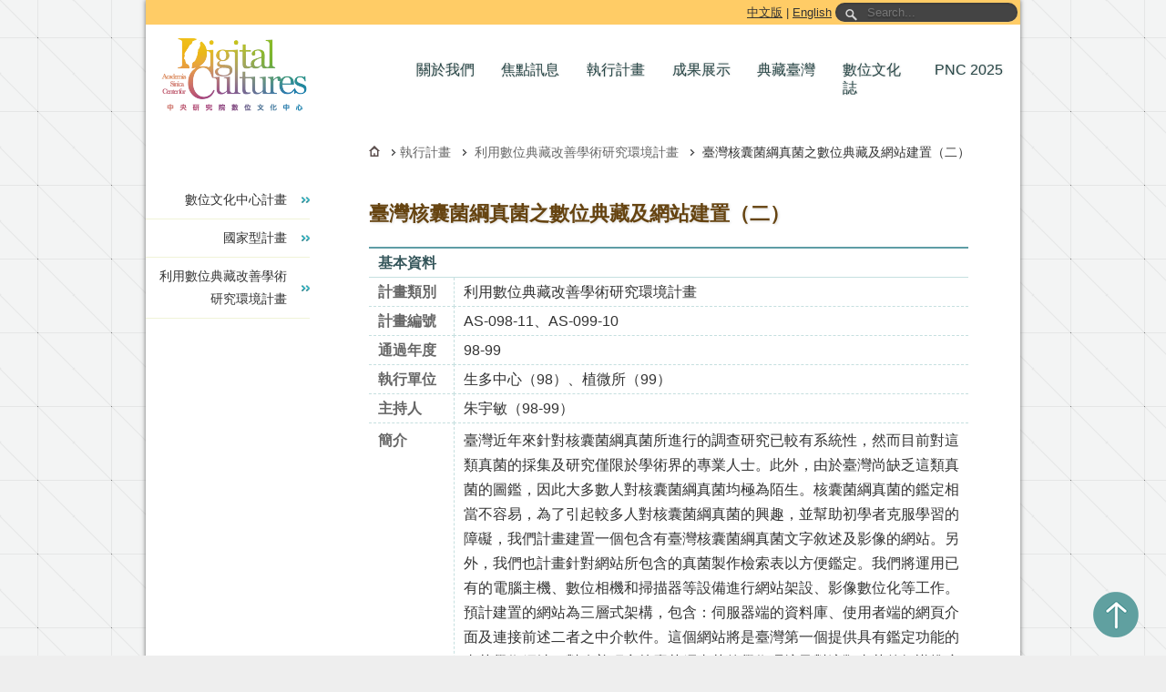

--- FILE ---
content_type: text/html;charset=utf-8
request_url: https://ascdc.sinica.edu.tw/single_project_page.jsp?projectId=78
body_size: 25298
content:


<!DOCTYPE html>
<html lang="zh-TW" itemscope="" itemtype="http://schema.org/WebPage">

<head>
<meta charset="utf-8" />
<meta content="width=device-width, initial-scale=1.0, maximum-scale=2.0, user-scalable=1" name="viewport" />
<meta http-equiv="Content-Language" content="zh-tw"/>
<meta name="author" content="中央研究院數位文化中心"/>
<meta name="distribution" content="Taiwan"/>
<meta name="distribution" content="global"/>
<meta name="rating" content="general"/>
<meta name="robots" content="all"/>
<meta itemprop="name" content="臺灣核囊菌綱真菌之數位典藏及網站建置（二） - 中央研究院數位文化中心" />
<meta itemprop="description" content="臺灣近年來針對核囊菌綱真菌所進行的調查研究已較有系統性，然而目前對這類真菌的採集及研究僅限於學術界的專業人士。此外，由於臺灣尚缺乏這類真菌的圖鑑，因此大多數人對核囊菌綱真菌均極為陌生。核囊菌綱真菌的鑑定相當不容易，為了引起較多人對核囊菌綱真菌的興趣，並幫助初學者克服學習的障礙，我們計畫建置一個包含有臺灣核囊菌綱真菌文字敘述及影像的網站。另外，我們也計畫針對網站所包含的真菌製作檢索表以方便鑑定。我們 ..." />
<!--facebook begin -->
<meta property="og:type" content="website" />
<meta property="og:title" content="臺灣核囊菌綱真菌之數位典藏及網站建置（二） - 中央研究院數位文化中心" />
<meta property="og:url" content="http://ascdc.sinica.edu.tw/single_project_page.jsp?projectId=78" />
<meta property="og:description" content="臺灣近年來針對核囊菌綱真菌所進行的調查研究已較有系統性，然而目前對這類真菌的採集及研究僅限於學術界的專業人士。此外，由於臺灣尚缺乏這類真菌的圖鑑，因此大多數人對核囊菌綱真菌均極為陌生。核囊菌綱真菌的鑑定相當不容易，為了引起較多人對核囊菌綱真菌的興趣，並幫助初學者克服學習的障礙，我們計畫建置一個包含有臺灣核囊菌綱真菌文字敘述及影像的網站。另外，我們也計畫針對網站所包含的真菌製作檢索表以方便鑑定。我們 ..." />
<meta property="fb:admins" content="1413647733" />
<meta property="fb:app_id" content="273240709546983" />
<meta property="og:site_name" content="中央研究院數位文化中心" />
<meta property="og:image" content="https://ascdc.sinica.edu.tw/images/fb.jpg" />

<!-- facebook end -->
<meta name="keywords" itemprop="keywords" content="中央研究院,數位文化中心,ASCDC,執行計畫,臺灣核囊菌綱真菌之數位典藏及網站建置（二）" />
<meta name="description" content="臺灣近年來針對核囊菌綱真菌所進行的調查研究已較有系統性，然而目前對這類真菌的採集及研究僅限於學術界的專業人士。此外，由於臺灣尚缺乏這類真菌的圖鑑，因此大多數人對核囊菌綱真菌均極為陌生。核囊菌綱真菌的鑑定相當不容易，為了引起較多人對核囊菌綱真菌的興趣，並幫助初學者克服學習的障礙，我們計畫建置一個包含有臺灣核囊菌綱真菌文字敘述及影像的網站。另外，我們也計畫針對網站所包含的真菌製作檢索表以方便鑑定。我們 ..." />
<link rel="canonical" href="https://ascdc.sinica.edu.tw/single_project_page.jsp?projectId=78" />
<!--<link rel="amphtml" href="https://ascdc.sinica.edu.tw/amp/single_project_page.jsp?projectId=78">-->
<link rel="stylesheet" type="text/css" href="/stylesheets/layout.css" />
<link rel="stylesheet" type="text/css" href="/stylesheets/print.css" media="print" />


<!--<script src="/javascripts/jquery.min.js"></script>-->
<script src="https://cdn.ascdc.sinica.edu.tw/jquery/3.7.1/jquery.min.js" integrity="sha256-/JqT3SQfawRcv/BIHPThkBvs0OEvtFFmqPF/lYI/Cxo=" crossorigin="anonymous"></script>



<script type="text/javascript" src="/javascripts/main.js"></script>
<link rel="icon" type="image/png" href="/images/favicon.ico" />
<title>臺灣核囊菌綱真菌之數位典藏及網站建置（二） - 中央研究院數位文化中心</title>
<script type="text/javascript">
    /*(function(c,l,a,r,i,t,y){
        c[a]=c[a]||function(){(c[a].q=c[a].q||[]).push(arguments)};
        t=l.createElement(r);t.async=1;t.src="https://www.clarity.ms/tag/"+i;
        y=l.getElementsByTagName(r)[0];y.parentNode.insertBefore(t,y);
    })(window, document, "clarity", "script", "cqh2o43zgq");*/
</script>
<style>
#main_article_content ol {
	padding-left:24px;
}
#main_article_content ol li {
	list-style-type: decimal; 
	list-style-position:outside;
}
#main_article_content ul {
	padding-left:24px;
}
#main_article_content ul li {
	list-style-type: square; 
	list-style-position:outside;
}
.fb-share-button>span { vertical-align: baseline!important; }
.fb-like>span { vertical-align: baseline!important; }
.description li.cjk {
	list-style-type:cjk-ideographic!important;
	line-height: 1.8em!important;
}
ol.cjk {
	padding-left: 31px!important;
	line-height: 1.8em!important;
}
</style>
</head>
<body>
    <div id="wrapper">
      

<!-- Google tag (gtag.js) -->
<script async src="https://www.googletagmanager.com/gtag/js?id=G-F2FLELXSRL"></script>
<!--<script src="https://www.googletagmanager.com/gtag/js?id=G-F2FLELXSRL" integrity="sha384-Ejo7EDzhQs+N7ghOFRko8e1CgTFhxyXiSaFgl0OP+Xt8sEZ+9FQ2x23XF+Wfqyqm" crossorigin="anonymous"></script>-->
<script>
  window.dataLayer = window.dataLayer || [];
  function gtag(){dataLayer.push(arguments);}
  gtag('js', new Date());

  gtag('config', 'G-F2FLELXSRL', { cookie_flags: 'SameSite=Strict;Secure' });
</script>
 
<style>
/*.show-submenu{
	display: block!important;
}
.hide-submenu{
	display: none!important;
}*/
#menu li.sub-nav {
	width: 6.5em;
}

#menu li ul{
	display: block;
}

#menu li ul[hidden]{
	display: none;
}

#menu li[aria-expanded="true"] ul{
	display: block;
}
:focus-visible {
	outline-color: red;
    outline-offset: 3px;
	z-index: 1000;
}
#menu div {
    cursor: pointer;
    display: block;
    background: transparent;
    font-size: 0.96875rem;
    color: #264545;
    text-decoration: none;
    text-shadow: 0 0 3px #ccc;
    padding: 14px 5px 14px 10px;
}
</style>
<script>
$(function(){
	$('li.sub-nav div[role="button"]').each(function(idx, obj){
		$(obj).on('keydown mouseenter mouseout', function(e){
			if(e.type == 'keydown'){
				if (e.key === 'Enter' || e.key === ' ') {
					e.preventDefault();
					let status = $(obj).attr('aria-expanded');
					let hasShow = $('#menu li.sub-nav ul[hidden]').length			
					
					$('#menu li.sub-nav ul').attr('hidden', '')
					$('#menu li.sub-nav div[0]').attr('aria-expanded', 'false');
					
					if(hasShow < 5){
						status = false;
					}
					
					if(status == 'true'){
						$(obj).attr('aria-expanded', 'false');
						$(obj).next().attr('hidden', '')
					}else{
						$(obj).attr('aria-expanded', 'true');
						$(obj).next().removeAttr('hidden')
					}
				}
			}else if(!$(this).is(e.relatedTarget) && !$.contains(this, e.relatedTarget) && e.type == 'mouseenter'){
				e.preventDefault();
				$('#menu li.sub-nav ul').attr('hidden', '')
				$('#menu li.sub-nav div[0]').attr('aria-expanded', 'false');
				$(obj).next().removeAttr('hidden')
				$(obj).attr('aria-expanded', 'true');				
			}else if(!$.contains(this.parentNode, e.relatedTarget) && e.type == 'mouseout'){
				e.preventDefault();				
				$('#menu li.sub-nav ul').attr('hidden', '')
				$('#menu li.sub-nav div[0]').attr('aria-expanded', 'false');
			}
		});
	});
	$('li.sub-nav ul').on('mouseout', function(e){
		e.preventDefault();
		if(!$.contains(this.parentNode, e.relatedTarget)){
			$('#menu li.sub-nav ul').attr('hidden', '')
			$('#menu li.sub-nav div[0]').attr('aria-expanded', 'false');
		}
	});
});
</script>
<style>
.goto-center{
	position: absolute;
	top: 4px;
}
.goto-center a{
	text-decoration: none;
	position: absolute;
    top: -1px;
    left: 0px;
    z-index: 99;
    width: 1px;
    height: 1px;
    white-space: nowrap;
    overflow: hidden;
    color: #000;
}
.goto-center a:focus {
    width: auto;
    height: auto;
    padding: 5px;
    background-color: #fff;
}
</style>
<div id="headerbar" class="top-div-gradient1">
  <div class="goto-center">
	<a href="#page_title" title="跳到主要內容區塊">跳到主要內容區塊</a>
  </div>
  <a href="/">中文版</a> | <a href="/en">English</a>
  <form method="get" action="/search.jsp" id="search" onsubmit="return search();">
	<label for="input-search-id" style="display:none">全站搜尋</label>
    <input name="q" type="text" size="40" placeholder="Search..." title="關鍵字" id="input-search-id"/>
	<input name="f" type="hidden" value="f"/>
  </form>
</div>
<nav id="header" itemscope itemtype="https://schema.org/WPHeader">
  <a href="/" title="中央研究院數位文化中心-首頁" style=""><h1 style="margin-top: -28px;"><img alt="數位文化中心 LOGO" height="90" align="left" style="margin:0 0 0 7px;" src="/images/web.png"></h1></a>
  <ul id="menu" itemscope itemtype="https://schema.org/SiteNavigationElement">
    <li class="sub-nav" aria-haspopup="true" aria-expanded="false">
      <div title="關於我們" id="tab_about_us" role="button" tabindex="0" aria-expanded="false"><span itemprop="name">關於我們</div>
      <ul hidden>
        <li><a itemprop="url" title="中心簡介" href="/about"><span itemprop="name">中心簡介</span></a></li>
        <li><a itemprop="url" title="組織架構" href="/organization"><span itemprop="name">組織架構</span></a></li>
        <li><a itemprop="url" title="研究人員" href="/people"><span itemprop="name">研究人員</span></a></li>
        <li><a itemprop="url" title="大事記" href="/events"><span itemprop="name">大事記</span></a></li>
		<li><a itemprop="url" title="中心摺頁" href="https://ascdc.sinica.edu.tw/doc/ASCDC_Brochure" target="_blank" rel="noopener noreferrer"><span itemprop="name">中心摺頁</span></a></li>
        <li><a itemprop="url" title="聯絡我們" href="/contact"><span itemprop="name">聯絡我們</span></a></li>
      </ul>
    </li>
    <li class="sub-nav" aria-haspopup="true" aria-expanded="false">
    <!--<a title="近期消息" href="list_news.jsp" id="tab_news_event">近期消息</a>-->
	  <div title="焦點訊息" id="tab_news_event" role="button" tabindex="0" aria-expanded="false"><span itemprop="name">焦點訊息</span></div>
	  <ul hidden>
        <li><a itemprop="url" title="近期消息" href="/news"><span itemprop="name">近期消息</span></a></li>
        <li><a itemprop="url" title="報導專區" href="/report"><span itemprop="name">報導專區</span></a></li>
        <li><a itemprop="url" title="媒體報導" href="/media"><span itemprop="name">媒體報導</span></a></li>
		<li><a itemprop="url" title="出版公告" href="/ips"><span itemprop="name">出版公告</span></a></li>
      </ul>
    </li>
    <li class="sub-nav" aria-haspopup="true" aria-expanded="false">
	  <div id="tab_project" role="button" tabindex="0" aria-expanded="false"><span itemprop="name">執行計畫</span></div>
      <ul hidden>
        <li><a itemprop="url" href="/project/ASCDC"><span itemprop="name">數位文化中心計畫</span></a></li>
        <li><a itemprop="url" href="/project/national"><span itemprop="name">國家型計畫</span></a></li>
        <li><a itemprop="url" href="/project/improve"><span itemprop="name">利用數位典藏改善學術研究環境計畫</span></a></li>   
      </ul>
    </li>
    <li class="sub-nav" aria-haspopup="true" aria-expanded="false">
	  <div id="tab_resources" role="button" tabindex="0" aria-expanded="false"><span itemprop="name">成果展示</span></div>
      <ul hidden>
		<li><a itemprop="url" href="/databases"><span itemprop="name">資料庫</span></a></li>
		<li><a itemprop="url" href="/publication"><span itemprop="name">實體出版</span></a></li>
        <li><a itemprop="url" href="/download/image"><span itemprop="name">多媒體應用</span></a></li>
        <li><a itemprop="url" href="/technology"><span itemprop="name">核心技術</span></a></li>
		
      </ul>
    </li>
    <li class="sub-nav"><a itemprop="url" title="另開新視窗" target="_blank" rel="noopener noreferrer" href="http://digitalarchives.tw/" id="tab_exhibit"><span itemprop="name">典藏臺灣</span></a></li>
    <li class="sub-nav" aria-haspopup="true" aria-expanded="false">
		<div role="button" tabindex="0" aria-expanded="false"><span itemprop="name">數位文化誌</span></div>
      <ul hidden>
		<li><a itemprop="url" title="另開新視窗" target="_blank" rel="noopener noreferrer" href="/doc/DigitalDigest_Vol_1"><span itemprop="name">VOL. 01</span></a></li>
		<li><a itemprop="url" title="另開新視窗" target="_blank" rel="noopener noreferrer" href="/doc/DigitalDigest_Vol_2"><span itemprop="name">VOL. 02</span></a></li>
      </ul>
	</li>
	<li class="sub-nav" style="width: 7.2em;padding-left: 8px;"><a itemprop="url" title="另開新視窗" target="_blank" rel="noopener noreferrer" href="https://sites.google.com/view/pnc2025" id="tab_pnc"><span itemprop="name">PNC 2025</span></a></li>
  </ul>
  <!-- end #munu -->
</nav>
<noscript>
	<div style="background-color: #f8d7da; color: #721c24; padding: 10px; border: 1px solid #f5c6cb;text-align:left;margin-top: 15px;">
		您的瀏覽器不支援 JavaScript 功能，若網頁功能無法正常使用時，請開啟瀏覽器的 JavaScript 設定。
	</div>
</noscript>
              <div id="main">
			    <form action="/project/improve" method="post" id="projectDetailForm">
				  <input type="hidden" name="nowPage" value="1">
				  <input type="hidden" name="year" value="0">
				  <input type="hidden" name="host" value="0">
				  <input type="hidden" name="p" value="c" id="p">
	  















<meta http-equiv="Content-Type" content="text/html; charset=utf-8">
<div id="breadcrumb" itemprop="breadcrumb">
  <a href="/"><img src="/images/home_12x12.png" style="display:inline" alt="回首頁"></a>
<span id='pageType'> 執行計畫</span>&nbsp;&nbsp;<a href='javascript:void(0);' onclick='goList();'>利用數位典藏改善學術研究環境計畫</a>&nbsp;&nbsp;臺灣核囊菌綱真菌之數位典藏及網站建置（二）</div><h2 id='page_title' itemprop='headline'>臺灣核囊菌綱真菌之數位典藏及網站建置（二）</h2>
                  <div id="page_content">
			 <table width="100%" summary="" class="table">
              <thead>
                  <tr>
                     <th COLSPAN=2 scope="col" style="text-align:left;">基本資料</th>
                                 
                     </tr>
               </thead>
                          <tbody>
                            <tr>
                                <th width="14%" scope="row">計畫類別</th>
                              <td width="86%">利用數位典藏改善學術研究環境計畫</td>
                            </tr>
                              <tr>
                                <th width="14%" scope="row">計畫編號</th>
                                <td width="86%" itemprop="version">AS-098-11、AS-099-10</td>
                            </tr>
                              <tr>
                                <th width="14%" scope="row">通過年度</th>
                                <td itemprop="copyrightYear">98-99</td>
                            </tr>
                              <tr >
                                <th width="14%" scope="row">執行單位</th>
                                <td itemprop="reviewedBy">生多中心（98）、植微所（99）</td>
                            </tr>
                              <tr>
                                <th width="14%" scope="row">主持人</th>
                                <td itemprop="author">朱宇敏（98-99）</td>
                            </tr>
                            <tr>
                                <th width="14%" scope="row">簡介</th>
                              <td itemprop="description"><p>臺灣近年來針對核囊菌綱真菌所進行的調查研究已較有系統性，然而目前對這類真菌的採集及研究僅限於學術界的專業人士。此外，由於臺灣尚缺乏這類真菌的圖鑑，因此大多數人對核囊菌綱真菌均極為陌生。核囊菌綱真菌的鑑定相當不容易，為了引起較多人對核囊菌綱真菌的興趣，並幫助初學者克服學習的障礙，我們計畫建置一個包含有臺灣核囊菌綱真菌文字敘述及影像的網站。另外，我們也計畫針對網站所包含的真菌製作檢索表以方便鑑定。我們將運用已有的電腦主機、數位相機和掃描器等設備進行網站架設、影像數位化等工作。預計建置的網站為三層式架構，包含：伺服器端的資料庫、使用者端的網頁介面及連接前述二者之中介軟件。這個網站將是臺灣第一個提供具有鑑定功能的真菌學術網站，對改善研究核囊菌綱真菌的學術環境及對這類真菌的知識推廣將有顯著的效益。（資料來源：計畫摘要）</p></td>
                            </tr>

                                <tr>
                                <th width="14%" scope="row">相關連結</th>
                                <td>
									<ul><li><a href="http://mycology.sinica.edu.tw/Pyrenomycetes">臺灣核囊菌綱真菌之數位典藏及網站建置（測試版本）</a></li></ul>
                                </td>
                             </tr>

                            <!-- <tr>
                                <th width="14%"  scope="row">相關計畫</th>
                                <td>
									植物
                                </td>
                            </tr>
                            -->
					</tbody>
                  </table>
					<p class="back"><a href="javascript:void(0);" onclick="window.close()">回計畫列表</a></p>
					<p>&nbsp;</p>
				  </form>
           	    </div>         
                <!-- end #page_content -->
              </div>
              <!-- end #main -->
	
















	<aside id="sidebar" itemscope itemtype="https://schema.org/WPSideBar">
	  <nav id="left_navi">
		<ul class="top-level">
		  <li><a href="/project/ASCDC" id="listProject" itemprop="url" ><span itemprop="name">數位文化中心計畫</span></a></li>
		  <li><a href="/project/national" id="listProjectb" itemprop="url" ><span itemprop="name">國家型計畫</span></a></li>
		  <li><a href="/project/improve" id="listProjectc" itemprop="url" ><span itemprop="name">利用數位典藏改善學術研究環境計畫</span></a></li>
		</ul>
	  </nav>
	</aside>
	<!-- end #sidebar -->
	<script>$('#tab_project').addClass('selected');</script>

            <div class="clear"></div>
			
<footer id="footer" class="bottom-div-gradient1" itemscope itemtype="https://schema.org/WPFooter">
  <div class="footer_left">
	<address>115201 臺北市南港區研究院路二段128號<br />歷史語言研究所研究大樓5樓 數位文化中心</address>
  </div>
  <div class="footer_right">
	<a href="http://www.sinica.edu.tw/" target="_blank" title="另開新視窗" rel="noopener noreferrer">中央研究院</a>｜<a href="/sitemap" title="網站導覽">網站導覽</a>｜<a href="/contact" title="聯絡我們">聯絡我們</a>｜<a href="https://report.ascdc.tw/report.php" target="_blank" title="另開新視窗" rel="noopener noreferrer">網站問題回報</a>
	<br>
	<a href="https://its.sinica.edu.tw/pages/1743" target="_blank" rel="noopener noreferrer" title="另開新視窗">資安專區</a>｜<a href="/download/pi_public_00_20251125.pdf" title="另開新視窗" target="_blank" rel="noopener noreferrer">保有個資檔案公開項目彙整表</a>｜<a href="/download/policy.pdf" title="另開新視窗" target="_blank" rel="noopener noreferrer">使用者條款、資訊安全與隱私權政策</a>
	<br>
	<a href="https://accessibility.moda.gov.tw/Applications/Detail?category=20241216162831" title="無障礙網站(另開新視窗)" target="_blank" rel="noopener noreferrer" style="display: inline-block;margin-top: 5px;">
      <img src="/images/web_accessibility_aa.jpg" border="0" width="88" height="31" alt="通過AA無障礙網頁檢測" style="border: 1px solid #ffffff91;" />
    </a>
  </div>
  <div class="clear"></div>
</footer>
<style>
#to-top {
  bottom: 20px;
  right: 30px;
  z-index: 99;
  width: 50px;
  height: 50px;
  background-repeat:no-repeat;
  background-color: transparent;
  cursor: pointer;
  position: fixed;
  background-image: url('/images/to_top.png');
}
#to-top:hover{
	opacity: 0.8;
}
</style>
<div onclick="toTop()" id="to-top" title="Go to top"></div>

<div id="fb-root"></div> 
<script>
/*
var deferLoaded = false;
var appendAdsSrcHandler = function (e) {
        var currentScroll = document.scrollingElement.scrollTop;
        if(currentScroll > 10){
                if (!deferLoaded) {
                        deferLoaded = true;
                        let scriptElement1 = document.createElement("script");
                        //scriptElement1.src = "https://connect.facebook.net/zh_TW/all.js#xfbml=1&version=v10.0&appId=273240709546983";
						scriptElement1.src = "https://connect.facebook.net/zh_TW/sdk.js#xfbml=1&version=v14.0&appId=273240709546983&autoLogAppEvents=1"
                        scriptElement1.crossorigin = "anonymous"
                        scriptElement1.defer = true
                        scriptElement1.async = true
                        scriptElement1.setAttribute('nonce', "OuLH9REv")
                        document.body.appendChild(scriptElement1);						
                        window.removeEventListener('scroll', appendAdsSrcHandler, { passive: false });
                }
        }
};
window.addEventListener('scroll', appendAdsSrcHandler, { passive: false });
*/
</script>

    </div><!-- end #wrapper -->
    
<style>
  .rp-container {
    display: flex;
    align-items: center; 
    padding: 20px;
    border: 1px solid #ccc;
	width: 8rem;
  }
  .rp-container img {
    max-width: 8rem;
    margin-right: 20px;
  }
  .rp-text {
    flex: 1; 
  }
</style>

<!--  
<div id="slideout" style="z-index:1;" tabindex="0">
      <img src="/images/fb.png" alt="Facebook" class="slideoutimg"/>
	  <img src="/images/rss.png" alt="RSS" class="slideoutimg"/>
      <div id="slideout_inner"> 
        <img src="/images/joinfacebook.png" alt="加入粉絲團">  

		<div style="margin-top: 0.2rem;margin-left: 0.05rem;"> 
			<a href="https://www.facebook.com/ASCDCNEWS/" target="_blank" title="另開新視窗">
				<img src="/images/1.jpg" alt="中央研究院數位文化中心粉絲團">
			</a> 
		</div>
		<div style="margin-top: 0.2rem;margin-left: 0.05rem;"> 
			<a href="https://www.facebook.com/DigitalHumanitiesResearchCenter" target="_blank" title="另開新視窗">
				<img src="/images/2.jpg" alt="中研院-數位人文學研究室粉絲團">
			</a> 
		</div>
		<div style="margin-top: 0.2rem;margin-left: 0.05rem;"> 
			<a href="https://www.facebook.com/taieol/" target="_blank" title="另開新視窗">
				<img src="/images/3.jpg" alt="臺灣生命大百科粉絲團">
			</a> 
		</div>
		<div style="margin-top: 0.2rem;margin-left: 0.05rem;"> 
			<a href="https://www.facebook.com/sinicaedu/" target="_blank" title="另開新視窗">
				<img src="/images/4.jpg" alt="中央研究院 Academia Sinica 粉絲團">
			</a> 
		</div>

		 
		<p>　</p>
	    <p><img src="/images/rss16.png" style="display:inline" alt="訂閱RSS"> 訂閱RSS</p>
        <p><a href="http://ascdc.sinica.edu.tw/rss.jsp" target="_blank" rel="noopener noreferrer"><img src="/images/rssfeed.png" class="roundpic" alt="RSS Feed"></a></p>
      </div>
</div>
-->
    <div id="fb-root"></div>
    <script>
/*
	(function(d, s, id) {
	var js, fjs = d.getElementsByTagName(s)[0];
	if (d.getElementById(id)) return;
	js = d.createElement(s); js.id = id; js.async = true;
	js.src = "//connect.facebook.net/zh_TW/sdk.js#xfbml=1&appId=273240709546983&version=v10.0";
	fjs.parentNode.insertBefore(js, fjs);
	}(document, "script", "facebook-jssdk"));

	$('#slideout').hover(function(){
		$(this).css('right', '220px');
		$('#slideout_inner').css('right', '0px');
	},
	function(){
		$(this).css('right', '0px');
		$('#slideout_inner').css('right', '-220px');
	});
*/
	</script>
	<!-- end #slideout -->
</body>
</html>
<script type="text/javascript">
	$(function(){
		var target = "#listProject";
		if($('#p').val() == "b" || $('#p').val() == "c"){
			target += $('#p').val();
		}

		$(target).attr("href", "javascript:void(0);");
		$(target).attr("onclick", "goList();");
	});
	function goList(){
		$('#projectDetailForm').submit();
	}
</script>


--- FILE ---
content_type: text/css
request_url: https://ascdc.sinica.edu.tw/stylesheets/print.css
body_size: 241
content:
#breadcrumb, #headerbar,#search, #sidebar, #menu, #slideout, #footer {
	display:none;
}

#wrapper, #wrapper_home {
	width:100%;
	padding:0;
	margin:0;
	border:0;
	-moz-box-shadow:none;
	-webkit-box-shadow:none;
	box-shadow:none;
}

#main {
	width:98%;
	padding:0;
	margin:0;
	border:0;
}

.col_title, #page_title, .page_subtitle, .more a, .book a {
	text-shadow: none;
}

--- FILE ---
content_type: text/javascript
request_url: https://ascdc.sinica.edu.tw/javascripts/main.js
body_size: 14629
content:
$(function(){
	let isScrolling;
	window.addEventListener('scroll', function ( event ) {
		$('#to-top').show();
		window.clearTimeout( isScrolling );
		isScrolling = setTimeout(function() {
			$( "#to-top" ).animate({
			  opacity: "hide"
			}, {
			  duration: "slow"
			});
		}, 2000);
	}, false);
});function toTop(){
	$("HTML, BODY").animate({ scrollTop: 0 }, 500);
}function header(a){document.write("<script>");document.write("(function(i,s,o,g,r,a,m){i['GoogleAnalyticsObject']=r;i[r]=i[r]||function(){");document.write("(i[r].q=i[r].q||[]).push(arguments)},i[r].l=1*new Date();a=s.createElement(o),");document.write("m=s.getElementsByTagName(o)[0];a.async=1;a.src=g;m.parentNode.insertBefore(a,m)");document.write("})(window,document,'script','https://www.google-analytics.com/analytics.js','ga');");document.write("ga('create', 'UA-38778344-1', 'auto');");document.write("ga('require', 'displayfeatures');");document.write("ga('send', 'pageview');");document.write("<\/script>");document.write('<div id="headerbar">');document.write('  <a href="index.jsp">中文版</a> | <a href="./en/index.jsp">English</a>');document.write('  <form method="get" action="search.jsp" id="search" onsubmit="return search();">');document.write('    <input name="q" type="text" size="40" placeholder="Search..." />');document.write("  </form>");document.write("</div>");document.write('<nav id="header">');document.write('  <a href="index.jsp"><img height="90" align="left" style="margin:0 0 0 25px;" src="images/web.png"></a>');document.write('  <ul id="menu">');document.write("    <li>");document.write('      <a title="關於我們" href="javascript:void(0);" id="tab_about_us">關於我們</a>');document.write("      <ul>");document.write('        <li><a title="中心簡介" href="about.jsp">中心簡介</a></li>');document.write('        <li><a title="組織架構" href="organization.jsp">組織架構</a></li>');document.write('        <li><a title="研究人員" href="people.jsp">研究人員</a></li>');document.write('        <li><a title="大事記" href="events.jsp">大事記</a></li>');document.write('        <li><a title="聯絡我們" href="contact.jsp">聯絡我們</a></li>');document.write("      </ul>");document.write("    </li>");document.write("    <li>");document.write('    <a title="近期消息" href="list_news.jsp" id="tab_news_event">近期消息</a>');document.write("    </li>");document.write("    <li>");document.write('	  <a title="執行計畫" href="javascript:void(0);" id="tab_project">執行計畫</a>');document.write("      <ul>");document.write('        <li><a title="數位文化中心計畫" href="list_project.jsp?p=a">數位文化中心計畫</a></li>');document.write('        <li><a title="國家型計畫" href="list_project.jsp?p=b">國家型計畫</a></li>');document.write('        <li><a title="利用數位典藏改善學術研究環境計畫" href="list_project.jsp?p=c">利用數位典藏改善學術研究環境計畫</a></li>   ');document.write("      </ul>");document.write("    </li>");document.write("    <li>");document.write('	  <a title="作品櫥窗" href="javascript:void(0);" id="tab_resources">作品櫥窗</a>');document.write("      <ul>");document.write('        <li><a title="成果網站" href="resources.jsp">成果網站</a></li>');document.write('        <li><a title="實體出版" href="publication.jsp">實體出版</a></li>');document.write('        <li><a title="多媒體應用" href="download.jsp">多媒體應用</a></li>');document.write('        <li><a title="核心技術" href="technology.jsp">核心技術</a></li>');document.write("      </ul>");document.write("    </li>");document.write('    <li><a title="典藏臺灣"  target="_blank" href="http://digitalarchives.tw/" id="tab_exhibit">典藏臺灣</a></li>');document.write('    <li><a title="電子報" href="enews.jsp" id="tab_epaper">電子報</a></li>');document.write("  </ul>");document.write("  <!-- end #munu -->");document.write("</nav>")}function search(){if($("#search input[name=q]").val()==""){return false}}function naviBar(b,a,c){document.write('<div id="breadcrumb" itemprop="breadcrumb">');document.write('  <a href="index.jsp"><img src="images/home_12x12.png" style="display:inline"></a>');if(b!="近期消息"){document.write('  <a href="javascript:void(0);" id="pageType"> '+b+"</a>")}else{document.write('  <a href="javascript:void(0);" id="pageType" onclick="goList();"> '+b+"</a>")}if(c!=null){document.write('  <a href="javascript:void(0);" onclick="goList();"> '+a+"</a>&nbsp;&nbsp;");document.write(c);document.write("</div>");document.write('<h2 id="page_title" itemprop="headline">'+c+"</h2>")}else{document.write("  <span>"+a+"</span>");document.write("</div>");document.write('<h2 id="page_title" itemprop="headline">'+a+"</h2>")}}function leftMenu(a,b){if(a=="關於我們"){document.write('<aside id="sidebar">');document.write('  <nav id="left_navi">');document.write('    <ul class="top-level">');document.write('      <li><a href="http://ascdc.sinica.edu.tw/about.jsp" itemprop="relatedLink">中心簡介</a></li>');document.write('      <li><a href="http://ascdc.sinica.edu.tw/organization.jsp" itemprop="relatedLink">組織架構</a></li>');document.write('      <li><a href="http://ascdc.sinica.edu.tw/people.jsp" itemprop="relatedLink">研究人員</a></li>');document.write('      <li><a href="http://ascdc.sinica.edu.tw/events.jsp" itemprop="relatedLink">大事記</a></li>');document.write('      <li><a href="http://ascdc.sinica.edu.tw/contact.jsp" itemprop="relatedLink">聯絡我們</a></li>');document.write("    </ul>");document.write("  </nav>");document.write("</aside><!-- end #sidebar -->");$("#tab_about_us").addClass("selected")}else{if(a=="近期消息"){document.write('<aside id="sidebar">');document.write('  <nav id="left_navi">');document.write('    <ul class="top-level">');document.write('      <li><a href="http://ascdc.sinica.edu.tw/list_news.jsp" id="listNews" itemprop="relatedLink">近期消息</a></li>');document.write("    </ul>");document.write("  </nav>");document.write("</aside>");document.write("<!-- end #sidebar -->");$("#tab_news_event").addClass("selected")}else{if(a=="執行計畫"){document.write('<aside id="sidebar">');document.write('  <nav id="left_navi">');document.write('    <ul class="top-level">');document.write('      <li><a href="http://ascdc.sinica.edu.tw/list_project.jsp?p=a" id="listProject" itemprop="relatedLink">數位文化中心計畫</a></li>');document.write('      <li><a href="http://ascdc.sinica.edu.tw/list_project.jsp?p=b" id="listProjectb" itemprop="relatedLink">國家型計畫</a></li>');document.write('      <li><a href="http://ascdc.sinica.edu.tw/list_project.jsp?p=c" id="listProjectc" itemprop="relatedLink">利用數位典藏改善學術研究環境計畫</a></li>');document.write("    </ul>");document.write("  </nav>");document.write("</aside>");document.write("<!-- end #sidebar -->");$("#tab_project").addClass("selected")}else{if(a=="作品櫥窗"){document.write('<aside id="sidebar">');document.write('  <nav id="left_navi">');document.write('    <ul class="top-level">');document.write('      <li><a href="http://ascdc.sinica.edu.tw/resources.jsp" itemprop="relatedLink">成果網站</a></li>');document.write('      <li><a href="http://ascdc.sinica.edu.tw/publication.jsp" itemprop="relatedLink">實體出版</a></li>');document.write('      <li><a href="http://ascdc.sinica.edu.tw/download.jsp" itemprop="relatedLink">多媒體應用</a></li>');document.write('      <li><a href="http://ascdc.sinica.edu.tw/technology.jsp" itemprop="relatedLink">核心技術</a></li>');document.write("    </ul>");document.write("  </nav>");document.write("</aside>");document.write("<!-- end #sidebar -->");$("#tab_resources").addClass("selected")}else{if(a=="電子報"){document.write('<aside id="sidebar">');document.write('  <nav id="left_navi">');document.write('    <ul class="top-level">');document.write('      <li><a href="http://newsletter.ascdc.sinica.edu.tw/mail/" target="_blank" itemprop="relatedLink">訂閱/退訂電子報</a></li>');document.write('      <li><a href="#asdcenews" itemprop="relatedLink">數位文化中心電子報(2013.08~)</a></li>');document.write('      <li><a href="#teldapenews" itemprop="relatedLink">國家型計畫電子報(2002.04-2013.03)</a></li>');document.write("    </ul>");document.write("  </nav>");document.write("</aside>");document.write("<!-- end #sidebar -->");$("#tab_epaper").addClass("selected")}}}}}}function rightPlugin(){document.write('<div id="slideout" style="z-index:1;">');document.write('  <img src="images/fb.png" alt="Facebook" class="slideoutimg"/>');document.write('  <img src="images/enews.png" alt="Newsletter" class="slideoutimg"/>');document.write('  <img src="images/rss.png" alt="RSS" class="slideoutimg"/>');document.write('  <div id="slideout_inner">');document.write('    <img src="images/joinfacebook.png">');document.write("    <!-- 數位文化電子報facebook粉絲團 -->");document.write('    <div class="fb-like-box" data-href="https://www.facebook.com/ASCDCNEWS/" data-width="215" data-height="72" data-show-faces="false" data-header="false" data-stream="false" data-show-border="false"></div>');document.write('<hr style="border: 0;height: 0;border-top: 1px solid rgba(0, 0, 0, 0.1);border-bottom: 1px solid rgba(255, 255, 255, 0.3);">');document.write("    <!-- 資源網粉絲團 -->");document.write('   	<div class="fb-like-box" data-href="https://www.facebook.com/sinica.digiarch" data-width="220" data-height="72" data-show-faces="false" data-header="false" data-stream="false" data-show-border="false"></div>');document.write('<hr style="border: 0;height: 0;border-top: 1px solid rgba(0, 0, 0, 0.1);border-bottom: 1px solid rgba(255, 255, 255, 0.3);">');document.write("    <!-- 數位島嶼粉絲團 -->");document.write('   	<div class="fb-like-box" data-href="https://www.facebook.com/pages/&#x6578;&#x4f4d;&#x5cf6;&#x5dbc;/104623846242267" data-width="220" data-show-faces="false" data-header="false" data-stream="false" data-show-border="false"></div>');document.write('<hr style="border: 0;height: 0;border-top: 1px solid rgba(0, 0, 0, 0.1);border-bottom: 1px solid rgba(255, 255, 255, 0.3);">');document.write("    <!-- 數位人文學研究室 -->");document.write('   	<div class="fb-like-box" data-href="https://www.facebook.com/DigitalHumanitiesResearchCenter" data-height="74" data-width="220" data-show-faces="false" data-header="false" data-stream="false" data-show-border="false"></div>');document.write('<hr style="border: 0;height: 0;border-top: 1px solid rgba(0, 0, 0, 0.1);border-bottom: 1px solid rgba(255, 255, 255, 0.3);">');document.write("    <!-- 臺灣生命大百科協作平台 -->");document.write('   	<div class="fb-like-box" data-href="https://www.facebook.com/pages/&#x81fa;&#x7063;&#x751f;&#x547d;&#x5927;&#x767e;&#x79d1;&#x5354;&#x4f5c;&#x5e73;&#x53f0;/340936725918423" data-width="220" data-height="75" data-colorscheme="light" data-show-faces="false" data-header="false" data-stream="false" data-show-border="false"></div>');document.write('<hr style="border: 0;height: 0;border-top: 1px solid rgba(0, 0, 0, 0.1);border-bottom: 1px solid rgba(255, 255, 255, 0.3);">');document.write("    <!-- 中央研究院 Academia Sinica -->");document.write('   	<div class="fb-like-box" data-href="https://www.facebook.com/sinicaedu/" data-width="220" data-height="75" data-colorscheme="light" data-show-faces="false" data-header="false" data-stream="false" data-show-border="false"></div>');document.write("    <p>　</p>");document.write('    <p><img src="images/news2.png" style="display:inline"> 訂閱電子報</p>');document.write('    <form name="subscribe_epaper" action="//newsletter.ascdc.sinica.edu.tw/mail/subscribe.php" method="post">');document.write('      <input type="email" placeholder="請填入您的email"  class="slideinput" name="email"/>');document.write('	  <input type="hidden" name="language2" value="chinese">');document.write('	  <input type="hidden" name="mode" value="訂閱">');document.write('      <input type="submit" value="訂閱" class="slidesubmit">');document.write("    </form>");document.write("    <p>&nbsp;</p>");document.write('    <p><img src="images/rss16.png" style="display:inline"> 訂閱RSS</p>');document.write('    <p><a href="http://ascdc.sinica.edu.tw/rss.jsp" target="_blank"><img src="images/rssfeed.png" class="roundpic"></a></p>');document.write("  </div>");document.write("</div>");document.write('<div id="fb-root"></div>');document.write("<script>");document.write("(function(d, s, id) {");document.write("var js, fjs = d.getElementsByTagName(s)[0];");document.write("if (d.getElementById(id)) return;");document.write("js = d.createElement(s); js.id = id; js.async = true;");document.write('js.src = "//connect.facebook.net/zh_TW/sdk.js#xfbml=1&appId=273240709546983&version=v3.0";');document.write("fjs.parentNode.insertBefore(js, fjs);");document.write('}(document, "script", "facebook-jssdk"));');document.write("$('#slideout').hover(function(){");document.write("	$(this).css('right', '220px');");document.write("		$('#slideout_inner').css('right', '0px');");document.write("	},");document.write("	function(){");document.write("		$(this).css('right', '0px');");document.write("		$('#slideout_inner').css('right', '-220px');");document.write("	});");document.write("<\/script>");document.write("<!-- end #slideout -->")}function footer(){document.write('<footer id="footer">');document.write('  <div class="footer_left"><address>115201 臺北市南港區研究院路二段128號<br />歷史語言研究所研究大樓5樓 數位文化中心</address>電話：<tel>02-2652-1885</tel></div>');document.write('  <div class="footer_right"><a href="http://www.sinica.edu.tw/" target="_blank">中央研究院</a>｜<a href="sitemap.jsp">網站地圖</a>｜<a href="contact.jsp">聯絡我們</a><br/>法律顧問／中桂法律事務所</div>');document.write('  <div class="clear"></div>');document.write("</footer>");document.write("<!-- end #footer -->")}navigator.sayswho=(function(){var b=navigator.userAgent,a,c=b.match(/(opera|chrome|safari|firefox|msie|trident(?=\/))\/?\s*(\d+)/i)||[];if(/trident/i.test(c[1])){a=/\brv[ :]+(\d+)/g.exec(b)||[];return"IE "+(a[1]||"")}if(c[1]==="Chrome"){a=b.match(/\b(OPR|Edge)\/(\d+)/);if(a!=null){return a.slice(1).join(" ").replace("OPR","OPERA")}}c=c[2]?[c[1],c[2]]:[navigator.appName,navigator.appVersion,"-?"];if((a=b.match(/version\/(\d+)/i))!=null){c.splice(1,1,a[1])}return c.join(" ")})();function clearSearch(a){return a.replace(/[ `~!@#$%^&*()_|+\-=?;:'",.<>\{\}\[\]\\\/，。「」『』【】﹝﹞：；、《》‘’“”？‧！〝〞]/gi,"")};